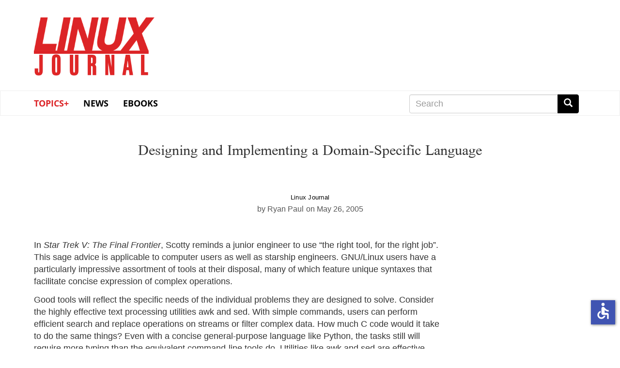

--- FILE ---
content_type: text/html; charset=UTF-8
request_url: https://www.linuxjournal.com/article/8080
body_size: 54363
content:
<!DOCTYPE html>
<html  lang="en" dir="ltr" prefix="content: http://purl.org/rss/1.0/modules/content/  dc: http://purl.org/dc/terms/  foaf: http://xmlns.com/foaf/0.1/  og: http://ogp.me/ns#  rdfs: http://www.w3.org/2000/01/rdf-schema#  schema: http://schema.org/  sioc: http://rdfs.org/sioc/ns#  sioct: http://rdfs.org/sioc/types#  skos: http://www.w3.org/2004/02/skos/core#  xsd: http://www.w3.org/2001/XMLSchema# " class="no-js wf-loading">
  <head>
    <meta charset="utf-8" />
<meta name="Generator" content="Drupal 9 (https://www.drupal.org)" />
<meta name="MobileOptimized" content="width" />
<meta name="HandheldFriendly" content="true" />
<meta name="viewport" content="width=device-width, initial-scale=1.0" />
<link rel="icon" href="/themes/linuxjournal/favicon.ico" type="image/vnd.microsoft.icon" />
<link rel="canonical" href="https://www.linuxjournal.com/article/8080" />
<link rel="shortlink" href="https://www.linuxjournal.com/node/8080" />

    <title>Designing and Implementing a Domain-Specific Language | Linux Journal</title>
    <link rel="stylesheet" media="all" href="/core/modules/system/css/components/align.module.css?snzigw" />
<link rel="stylesheet" media="all" href="/core/modules/system/css/components/fieldgroup.module.css?snzigw" />
<link rel="stylesheet" media="all" href="/core/modules/system/css/components/container-inline.module.css?snzigw" />
<link rel="stylesheet" media="all" href="/core/modules/system/css/components/clearfix.module.css?snzigw" />
<link rel="stylesheet" media="all" href="/core/modules/system/css/components/details.module.css?snzigw" />
<link rel="stylesheet" media="all" href="/core/modules/system/css/components/hidden.module.css?snzigw" />
<link rel="stylesheet" media="all" href="/core/modules/system/css/components/item-list.module.css?snzigw" />
<link rel="stylesheet" media="all" href="/core/modules/system/css/components/js.module.css?snzigw" />
<link rel="stylesheet" media="all" href="/core/modules/system/css/components/nowrap.module.css?snzigw" />
<link rel="stylesheet" media="all" href="/core/modules/system/css/components/position-container.module.css?snzigw" />
<link rel="stylesheet" media="all" href="/core/modules/system/css/components/progress.module.css?snzigw" />
<link rel="stylesheet" media="all" href="/core/modules/system/css/components/reset-appearance.module.css?snzigw" />
<link rel="stylesheet" media="all" href="/core/modules/system/css/components/resize.module.css?snzigw" />
<link rel="stylesheet" media="all" href="/core/modules/system/css/components/sticky-header.module.css?snzigw" />
<link rel="stylesheet" media="all" href="/core/modules/system/css/components/system-status-counter.css?snzigw" />
<link rel="stylesheet" media="all" href="/core/modules/system/css/components/system-status-report-counters.css?snzigw" />
<link rel="stylesheet" media="all" href="/core/modules/system/css/components/system-status-report-general-info.css?snzigw" />
<link rel="stylesheet" media="all" href="/core/modules/system/css/components/tablesort.module.css?snzigw" />
<link rel="stylesheet" media="all" href="/core/modules/system/css/components/tree-child.module.css?snzigw" />
<link rel="stylesheet" media="all" href="/modules/contrib/poll/css/poll.base.css?snzigw" />
<link rel="stylesheet" media="all" href="/modules/contrib/poll/css/poll.theme.css?snzigw" />
<link rel="stylesheet" media="all" href="/core/modules/views/css/views.module.css?snzigw" />
<link rel="stylesheet" media="all" href="/modules/contrib/webform/modules/webform_bootstrap/css/webform_bootstrap.css?snzigw" />
<link rel="stylesheet" media="all" href="/libraries/shariff/shariff.complete.css?snzigw" />
<link rel="stylesheet" media="all" href="/themes/linuxjournal/css/style.css?snzigw" />
<link rel="stylesheet" media="all" href="/themes/linuxjournal/css/fonts.css?snzigw" />

      <!--   <script defer src="https://use.fontawesome.com/releases/v5.0.9/js/all.js" integrity="sha384-8iPTk2s/jMVj81dnzb/iFR2sdA7u06vHJyyLlAd4snFpCl/SnyUjRrbdJsw1pGIl" crossorigin="anonymous"></script>-->

    <script>
      // Non-blocking webfonts.
      (function iife() {
        'use strict';

        // JS is able to start executing.
        document.documentElement.classList.remove('no-js');

        // Optimization for Repeat Views
        // Stop early for repeat views that have already cached fonts.
        if (sessionStorage.fontsLoadedLateef && sessionStorage.fontsLoadedOpensans /* && sessionStorage.fontsLoadedNEWFONT */) {
          document.documentElement.classList.remove('wf-loading');
          document.documentElement.classList.add('wf-opensans');
          document.documentElement.classList.add('wf-lateef');
          // document.documentElement.classList.add('wf-NEWFONT');
          return;
        }

        // Inlined Font Face Observer script + Promise polyfill.
        /*! Font Face Observer v2.0.13 - © Bram Stein. License: BSD-3-Clause */
        (function(){'use strict';var f,g=[];function l(a){g.push(a);1==g.length&&f()}function m(){for(;g.length;)g[0](),g.shift()}f=function(){setTimeout(m)};function n(a){this.a=p;this.b=void 0;this.f=[];var b=this;try{a(function(a){q(b,a)},function(a){r(b,a)})}catch(c){r(b,c)}}var p=2;function t(a){return new n(function(b,c){c(a)})}function u(a){return new n(function(b){b(a)})}function q(a,b){if(a.a==p){if(b==a)throw new TypeError;var c=!1;try{var d=b&&b.then;if(null!=b&&"object"==typeof b&&"function"==typeof d){d.call(b,function(b){c||q(a,b);c=!0},function(b){c||r(a,b);c=!0});return}}catch(e){c||r(a,e);return}a.a=0;a.b=b;v(a)}}
        function r(a,b){if(a.a==p){if(b==a)throw new TypeError;a.a=1;a.b=b;v(a)}}function v(a){l(function(){if(a.a!=p)for(;a.f.length;){var b=a.f.shift(),c=b[0],d=b[1],e=b[2],b=b[3];try{0==a.a?"function"==typeof c?e(c.call(void 0,a.b)):e(a.b):1==a.a&&("function"==typeof d?e(d.call(void 0,a.b)):b(a.b))}catch(h){b(h)}}})}n.prototype.g=function(a){return this.c(void 0,a)};n.prototype.c=function(a,b){var c=this;return new n(function(d,e){c.f.push([a,b,d,e]);v(c)})};
        function w(a){return new n(function(b,c){function d(c){return function(d){h[c]=d;e+=1;e==a.length&&b(h)}}var e=0,h=[];0==a.length&&b(h);for(var k=0;k<a.length;k+=1)u(a[k]).c(d(k),c)})}function x(a){return new n(function(b,c){for(var d=0;d<a.length;d+=1)u(a[d]).c(b,c)})};window.Promise||(window.Promise=n,window.Promise.resolve=u,window.Promise.reject=t,window.Promise.race=x,window.Promise.all=w,window.Promise.prototype.then=n.prototype.c,window.Promise.prototype["catch"]=n.prototype.g);}());

        (function(){function l(a,b){document.addEventListener?a.addEventListener("scroll",b,!1):a.attachEvent("scroll",b)}function m(a){document.body?a():document.addEventListener?document.addEventListener("DOMContentLoaded",function c(){document.removeEventListener("DOMContentLoaded",c);a()}):document.attachEvent("onreadystatechange",function k(){if("interactive"==document.readyState||"complete"==document.readyState)document.detachEvent("onreadystatechange",k),a()})};function r(a){this.a=document.createElement("div");this.a.setAttribute("aria-hidden","true");this.a.appendChild(document.createTextNode(a));this.b=document.createElement("span");this.c=document.createElement("span");this.h=document.createElement("span");this.f=document.createElement("span");this.g=-1;this.b.style.cssText="max-width:none;display:inline-block;position:absolute;height:100%;width:100%;overflow:scroll;font-size:16px;";this.c.style.cssText="max-width:none;display:inline-block;position:absolute;height:100%;width:100%;overflow:scroll;font-size:16px;";
        this.f.style.cssText="max-width:none;display:inline-block;position:absolute;height:100%;width:100%;overflow:scroll;font-size:16px;";this.h.style.cssText="display:inline-block;width:200%;height:200%;font-size:16px;max-width:none;";this.b.appendChild(this.h);this.c.appendChild(this.f);this.a.appendChild(this.b);this.a.appendChild(this.c)}
        function t(a,b){a.a.style.cssText="max-width:none;min-width:20px;min-height:20px;display:inline-block;overflow:hidden;position:absolute;width:auto;margin:0;padding:0;top:-999px;white-space:nowrap;font-synthesis:none;font:"+b+";"}function y(a){var b=a.a.offsetWidth,c=b+100;a.f.style.width=c+"px";a.c.scrollLeft=c;a.b.scrollLeft=a.b.scrollWidth+100;return a.g!==b?(a.g=b,!0):!1}function z(a,b){function c(){var a=k;y(a)&&a.a.parentNode&&b(a.g)}var k=a;l(a.b,c);l(a.c,c);y(a)};function A(a,b){var c=b||{};this.family=a;this.style=c.style||"normal";this.weight=c.weight||"normal";this.stretch=c.stretch||"normal"}var B=null,C=null,E=null,F=null;function G(){if(null===C)if(J()&&/Apple/.test(window.navigator.vendor)){var a=/AppleWebKit\/([0-9]+)(?:\.([0-9]+))(?:\.([0-9]+))/.exec(window.navigator.userAgent);C=!!a&&603>parseInt(a[1],10)}else C=!1;return C}function J(){null===F&&(F=!!document.fonts);return F}
        function K(){if(null===E){var a=document.createElement("div");try{a.style.font="condensed 100px sans-serif"}catch(b){}E=""!==a.style.font}return E}function L(a,b){return[a.style,a.weight,K()?a.stretch:"","100px",b].join(" ")}
        A.prototype.load=function(a,b){var c=this,k=a||"BESbswy",q=0,D=b||3E3,H=(new Date).getTime();return new Promise(function(a,b){if(J()&&!G()){var M=new Promise(function(a,b){function e(){(new Date).getTime()-H>=D?b():document.fonts.load(L(c,'"'+c.family+'"'),k).then(function(c){1<=c.length?a():setTimeout(e,25)},function(){b()})}e()}),N=new Promise(function(a,c){q=setTimeout(c,D)});Promise.race([N,M]).then(function(){clearTimeout(q);a(c)},function(){b(c)})}else m(function(){function u(){var b;if(b=-1!=
        f&&-1!=g||-1!=f&&-1!=h||-1!=g&&-1!=h)(b=f!=g&&f!=h&&g!=h)||(null===B&&(b=/AppleWebKit\/([0-9]+)(?:\.([0-9]+))/.exec(window.navigator.userAgent),B=!!b&&(536>parseInt(b[1],10)||536===parseInt(b[1],10)&&11>=parseInt(b[2],10))),b=B&&(f==v&&g==v&&h==v||f==w&&g==w&&h==w||f==x&&g==x&&h==x)),b=!b;b&&(d.parentNode&&d.parentNode.removeChild(d),clearTimeout(q),a(c))}function I(){if((new Date).getTime()-H>=D)d.parentNode&&d.parentNode.removeChild(d),b(c);else{var a=document.hidden;if(!0===a||void 0===a)f=e.a.offsetWidth,
        g=n.a.offsetWidth,h=p.a.offsetWidth,u();q=setTimeout(I,50)}}var e=new r(k),n=new r(k),p=new r(k),f=-1,g=-1,h=-1,v=-1,w=-1,x=-1,d=document.createElement("div");d.dir="ltr";t(e,L(c,"sans-serif"));t(n,L(c,"serif"));t(p,L(c,"monospace"));d.appendChild(e.a);d.appendChild(n.a);d.appendChild(p.a);document.body.appendChild(d);v=e.a.offsetWidth;w=n.a.offsetWidth;x=p.a.offsetWidth;I();z(e,function(a){f=a;u()});t(e,L(c,'"'+c.family+'",sans-serif'));z(n,function(a){g=a;u()});t(n,L(c,'"'+c.family+'",serif'));
        z(p,function(a){h=a;u()});t(p,L(c,'"'+c.family+'",monospace'))})})};"object"===typeof module?module.exports=A:(window.FontFaceObserver=A,window.FontFaceObserver.prototype.load=A.prototype.load);}());

        // Load and observe Lateef
        var Lateef = new FontFaceObserver('Lateef', {weight: 400});
        Promise.all([Lateef.load()]).then(function() {
          document.documentElement.classList.remove('wf-loading');
          document.documentElement.classList.add('wf-lateef');

          // Optimization for Repeat Views
          // Set a flag in localstorage so repeat views can skip processing FFO.
          sessionStorage.fontsLoadedLateef = true;
        });

        // Load and observe Open Sans
        var os300 = new FontFaceObserver('Open Sans', {weight: 300});
        var os400 = new FontFaceObserver('Open Sans', {weight: 400});
        Promise.all([os300.load(), os400.load()]).then(function() {
          document.documentElement.classList.remove('wf-loading');
          document.documentElement.classList.add('wf-opensans');

          // Optimization for Repeat Views
          // Set a flag in localstorage so repeat views can skip processing FFO.
          sessionStorage.fontsLoadedOpensans = true;
        });

        // Load and observe NEWFONT
        /*
        var NEWFONT = new FontFaceObserver('NEWFONT', {weight: 400});
        Promise.all([NEWFONT.load()]).then(function() {
          document.documentElement.classList.remove('wf-loading');
          document.documentElement.classList.add('wf-NEWFONT');

          // Optimization for Repeat Views
          // Set a flag in localstorage so repeat views can skip processing FFO.
          sessionStorage.fontsLoadedNEWFONT = true;
        });
        */
      })();
    </script>
    
    <script src="https://www.google.com/recaptcha/api.js" async defer></script>
    <script src=https://slashdot.org/country.js></script>
    <script src="/themes/linuxjournal/js/ada.js"></script>
    <script src="/themes/linuxjournal/js/accessibility.js"></script>
    <script>window.addEventListener('load', function() { new Accessibility(); });</script>
    <script src="//a.fsdn.com/con/js/sftheme/cmp2.js"></script>
    <link rel="stylesheet" href="//a.fsdn.com/con/css/sftheme/sandiego/cmp.css" type="text/css">
    <link rel="stylesheet" href="/themes/linuxjournal/css/ccpa.css" type="text/css">
    <script>window.bizx.cmp.init({ geo: window });</script>
    <script>
    function bm_trace() {
        (function (w,d,t) {
          _ml = w._ml || {};
          _ml.eid = '771';
          var s, cd, tag; s = d.getElementsByTagName(t)[0]; cd = new Date();
          tag = d.createElement(t); tag.async = 1;
          tag.src = 'https://ml314.com/tag.aspx?' + cd.getDate() + cd.getMonth();
          s.parentNode.insertBefore(tag, s);
        })(window,document,'script');
    }
    bizx.cmp.ifConsent('', ['all', 'bombora'],bm_trace);
    </script>

  </head>
  <body class="path-node page-node-type-xmlnode has-glyphicons">
    <a href="#main-content" class="visually-hidden focusable skip-link">
      Skip to main content
    </a>
    
      <div class="dialog-off-canvas-main-canvas" data-off-canvas-main-canvas>
    <div id="wrap">
<div class="leader-wrapper" id="leader-wrapper">
</div>

<div class="brand-wrapper" id="brand-wrapper">
  <div class="brand container">
    <div class="region region-brand">
          <a class="logo navbar-btn" href="/" title="Home" rel="home">
      <h1><img src="/themes/linuxjournal/images/ljlogo.png" alt="Linux Journal" /></h1>
    </a>
      <section id="block-topbannernearlogo" class="block block-block-content block-block-contenta8e75a3d-967c-416d-8944-4015d1f90a84 clearfix">
  
    

      
  </section>


  </div>

  </div>

          <div class="header-wrapper">
    <header class="navbar navbar-default container" id="navbar" role="banner">
                                            <button type="button" class="navbar-toggle" data-toggle="collapse" data-target="#navbar-collapse">
            <span class="sr-only">Toggle navigation</span>
            <span class="icon-bar"></span>
            <span class="icon-bar"></span>
            <span class="icon-bar"></span>
          </button>
                <div id="navbar-collapse" class="navbar-collapse collapse">
            <div class="region region-navigation-collapsible">
    <section id="block-linuxjournal-main-menu" class="block block-system block-system-menu-blockmain clearfix navbar__menu col-xs-12 col-sm-8">
  
    

      
      <ul class="menu menu--main nav navbar-nav">
                      <li class="expanded dropdown first">
                                                                    <a href="/" class="dropdown-toggle" data-toggle="dropdown" data-drupal-link-system-path="&lt;front&gt;">Topics+ <span class="caret"></span></a>
                        <ul class="dropdown-menu">
                      <li class="first">
                                        <a href="/tag/cloud">Cloud</a>
              </li>
                      <li>
                                        <a href="/tag/containers" data-drupal-link-system-path="taxonomy/term/978">Containers</a>
              </li>
                      <li>
                                        <a href="/tag/desktop">Desktop</a>
              </li>
                      <li>
                                        <a href="/tag/kernel" data-drupal-link-system-path="taxonomy/term/662">Kernel</a>
              </li>
                      <li>
                                        <a href="/tag/mobile">Mobile</a>
              </li>
                      <li>
                                        <a href="/tag/networking">Networking</a>
              </li>
                      <li>
                                        <a href="/tag/privacy">Privacy</a>
              </li>
                      <li>
                                        <a href="/tag/programming">Programming</a>
              </li>
                      <li>
                                        <a href="/tag/security" data-drupal-link-system-path="taxonomy/term/31">Security</a>
              </li>
                      <li>
                                        <a href="/tag/servers">Servers</a>
              </li>
                      <li class="last">
                                        <a href="/tag/sysadmin" data-drupal-link-system-path="taxonomy/term/21">SysAdmin</a>
              </li>
        </ul>
  
              </li>
                      <li>
                                        <a href="/news" data-drupal-link-system-path="news">News</a>
              </li>
                      <li class="last">
                                        <a href="/books" data-drupal-link-system-path="books">eBooks</a>
              </li>
        </ul>
  

  </section>

<section class="search-block-form block block-search block-search-form-block clearfix navbar__search col-xs-12 col-sm-4 col-md-4 col-md-offset-0" data-drupal-selector="search-block-form" id="block-linuxjournal-search" role="search">
  
      <h2 class="block-title sr-only">Search</h2>
    

      <form action="/search/node" method="get" id="search-block-form" accept-charset="UTF-8">
  <div class="form-item js-form-item form-type-search js-form-type-search form-item-keys js-form-item-keys form-no-label form-group">
      <label for="edit-keys" class="control-label sr-only">Search</label>
  
  
  <div class="input-group"><input title="Enter the terms you wish to search for." data-drupal-selector="edit-keys" class="form-search form-control" placeholder="Search" type="search" id="edit-keys" name="keys" value="" size="15" maxlength="128" /><span class="input-group-btn"><button type="submit" value="Search" class="button js-form-submit form-submit btn-primary btn icon-only" name=""><span class="sr-only">Search</span><span class="icon glyphicon glyphicon-search" aria-hidden="true"></span></button></span></div>

  
  
      <div id="edit-keys--description" class="description help-block">
      Enter the terms you wish to search for.
    </div>
  </div>
<div class="form-actions form-group js-form-wrapper form-wrapper" data-drupal-selector="edit-actions" id="edit-actions"></div>

</form>

  </section>


  </div>

        </div>
            <div class="navbar-header">
          <div class="region region-navigation">
    <section id="block-mobilenavigation" class="block block-system block-system-menu-blockmenu-mobile-navbar clearfix col-xs-12 col-md-8 col-md-offset-2 col-lg-8 col-lg-offset-0 navbar__menu navbar__mobilenavigation">
  
    

      
      <ul class="menu menu--menu-mobile-navbar nav">
                      <li class="first">
                                        <a href="/news" data-drupal-link-system-path="news">News</a>
              </li>
                      <li>
                                        <a href="/popular" data-drupal-link-system-path="popular">Popular</a>
              </li>
                      <li class="last">
                                        <a href="/recent" data-drupal-link-system-path="recent">Recent</a>
              </li>
        </ul>
  

  </section>

  </div>

      </div>
          </header>
    </div>
  
</div>
  <div role="main" class="main-container container js-quickedit-main-content" id="main">
    <div class="row">

            
            
                  <section class="col-sm-12">

                                      <div class="highlighted">  <div class="region region-highlighted">
    <div data-drupal-messages-fallback class="hidden"></div>

  </div>
</div>
                  
                
                
                
                          <a id="main-content"></a>
            <div class="region region-content">
        <h1 class="page-header">
<span>Designing and Implementing a Domain-Specific Language</span>
</h1>

  <div data-history-node-id="8080" class="row bs-2col-stacked node node--type-xmlnode node--view-mode-full">
  

    <div class="col-sm-12 bs-region bs-region--top">
    
      <div class="field field--name-field-tags field--type-entity-reference field--label-hidden field--items">
              <div class="field--item"><div about="/taxonomy/term/29" typeof="schema:Thing">
  
      <h2><a href="/taxonomy/term/29">
            <div property="schema:name" class="field field--name-name field--type-string field--label-hidden field--item">Linux Journal</div>
      </a></h2>
      <span property="schema:name" content="Linux Journal" class="hidden"></span>

  
</div>
</div>
          </div>
  
            <div class="field field--name-node-author field--type-ds field--label-hidden field--item">by Ryan Paul</div>
      
            <div class="field field--name-node-post-date field--type-ds field--label-hidden field--item">on May 26, 2005</div>
      
  </div>
  
    <div class="col-sm-9 bs-region bs-region--left">
    
            <div class="field field--name-body field--type-text-with-summary field--label-hidden field--item"><div lang="en" xml:lang="en"><div lang="en" xml:lang="en"><div><a></a></div><p>
In <span class="emphasis"><em>Star Trek V: The Final Frontier</em></span>, Scotty reminds a junior engineer to
use “the right tool, for the right job”. This sage advice is applicable
to computer users as well as starship engineers. GNU/Linux users have
a particularly impressive assortment of tools at their disposal, many
of which feature unique syntaxes that facilitate concise expression of
complex operations.
</p><p>
Good tools will reflect the specific needs of the individual problems
they are designed to solve. Consider the highly effective text processing
utilities awk and sed. With simple commands, users can perform efficient
search and replace operations on streams or filter complex data. How
much C code would it take to do the same things? Even with a concise
general-purpose language like Python, the tasks still will require more
typing than the equivalent command-line tools do. Utilities like awk
and sed are effective because they interface well with other command-line
utilities, and they leverage the power of domain-specific languages
(DSLs), syntaxes specialized for a particular group of related tasks.
</p><p>
Despite the vast number of powerful applications developed for GNU/Linux,
the right tool isn't always available for any given job. What should
a resourceful user do when options are limited? In most cases, it is
possible to combine existing tools, possibly creating a new tool in
the process. Sometimes, a new tool needs to be made from scratch with
a general-purpose programming language. Developers can add value to a
new tool and increase its productive potential by implementing a domain-specific language for it.
</p><p>
Development time is an investment, and many programmers endeavor
to maximize the return on that investment by writing reusable code
libraries. Tools developed with a specialized code library generally
expose only a limited subset of the library's features. Developers can
provide more extensive access to library functionality by constructing
a domain-specific language that can act as an interface. A well-built
DSL allows users to employ an intuitive and self-documenting syntax to
construct a multitude of highly specialized tools rapidly.
</p></div><div lang="en" xml:lang="en"><div><a></a>
Pitfalls</div><p>
Implementation of a DSL can be tricky business. Code that parses
and validates specialized syntax is difficult to write and maintain,
especially if the DSL supports sophisticated control structures. Tools
written with DSLs are notoriously difficult to debug, and there will be
no IDE available for your new language unless you make one.
</p><p>
One of the most compelling arguments against corporate use of DSLs
is the so-called tower of Babel affect. When a number of developers
all construct their own individual DSLs, the sheer number of disparate
syntaxes can create a tremendous amount of confusion.
</p><p>
When developers perpetually increase the scope of a DSL's target
domain, they risk under-specialization. When the target domain grows to
unmanageable proportion, the DSL will transmogrify into a personal Perl
implementation, and it will cease to fulfill the needs adequately of the
individual tasks associated with the actual domain.
</p></div><div lang="en" xml:lang="en"><div><a></a>
Implementation</div><p>
Meta-programming is the art of writing code that generates or manipulates
code. It is the basis for language implementation, and there many ways
to do it. Meta-programming is either static or dynamic, depending on
the type system of the implementation language. Static meta-programming
typically is done with a preprocessor, and dynamic meta-programming
typically is done with macros that are evaluated at runtime.
</p><p>
A number of excellent open-source language development platforms
are available for GNU/Linux. One of the most impressive static
meta-programming utilities is Camlp4, an extensible preprocessor for
Inria's Ocaml programming language. Camlp4 facilitates rapid development
of efficient, type-safe DSLs. Of the available dynamic meta-programming
platforms, the best is Logix, an extremely versatile language design
system implemented for and with Python.
</p></div><div lang="en" xml:lang="en"><div><a></a>
Looking at Logix</div><p>
LiveLogix is a consulting and development firm with
big plans and innovative ideas. Logix, available
under the GPL, is their first major release and the
vanguard of their LiveLogix Application Platform, an
assortment of versatile and dynamic development tools
currently in the early stages of development. Inspired
by the dynamicism of Python, the syntactic grace
of Haskell and the mutability of Lisp, Logix is a
unique fusion of features and flexibility.
</p><p>
Logix developers do not build complete formal grammars, they incrementally
define the individual operators that make up a language. It is then
possible to combine these operators to form expressions, which the
Logix processor can parse and convert into Python byte-code. Logix DSLs
optionally can leverage powerful Python language features like control
structures, object orientation and list processing. Seamless Python
integration and access to the tremendous number of useful libraries and
modules available to Python further increase the power and value of Logix.
</p><p>
Logix developers build their programs with either the standard or base
Logix dialects. The syntax of the base dialect is like normal Python
syntax with a few additional features for language extension. The standard
dialect includes a wide variety of excellent syntactic enhancements and
unique features.
</p><p>
Experienced Python developers quickly adapt to standard Logix
idioms. The documentation contains an excellent introduction for Python
programmers that fully explores the syntactic divergences. Many of
the substantial differences relate to Logix's special treatment of
expressions. All statements return values, so it is possible to write
code like this:

</p><pre>
x = if 10 * 2 == 20: "yes it is!" else: "no"
</pre>
<p>
A function call is written as a series of expressions:

</p><pre>
min 2 6
</pre>
<p>
In the standard dialect, parentheses distinguish individual expressions
just as they do in algebra. Parentheses are not a part of the actual
call nomenclature. The standard Logix expression:

</p><pre>
min 2 6 (min 10 15)
</pre>
</div>

<div lang="en" xml:lang="en"><div><a></a></div><p>
is the same as the Python expression:

</p><pre>
min(2, 6, min(10, 15))
</pre>
<p>Functions that do not require arguments are the exception. They are still called with
trailing parentheses just as they are in Python:

</p><pre>
function()
</pre>
<p>
Language extensions are written with defop statements. It is possible to
add new prefix, postfix and infix operators as well as special mixfix
operators like C's conditional expressions. It also is possible to add
new keywords.
</p><p>
Operator definitions consist of an associativity specification, a binding
value, the operator syntax and the implementation. Associativity
is specified with a single letter, either l for left or r for
right. If associativity is not specified, Logix automatically makes
the new operator left associative. The binding value specifies operator
precedence. The binding value syntax is one of the only things I really
don't like about Logix. Even in languages with static syntax, operator
precedence tends to confuse me. It's much more difficult to keep track of in a
structurally dynamic language. Fortunately, precedence and associativity
won't be all that important in simple tool languages.
</p><p>
The operator syntax consists of variables and constants. Constants
are enclosed in quotations, and variables are specified by type: expr
(expression), symbol, term, token, block and freetext. The operator
implementation can be either a macro or a function. A function is
evaluated at runtime, whereas macros perform code replacement at
compile time.
</p><p>
Let's have a look at an example from the Logix documentation:

</p><pre>
defop 50 expr "isa" expr func ob typ:
  isinstance ob typ
</pre>
</div><div lang="en" xml:lang="en"><div><a></a></div><p>
This describes an isa operator. The new isa operator consists of an
expression, followed by the constant isa, followed by an expression. The
func keyword indicates that the implementation is a function,
and the two symbols that follow are the names of the variables. Each
variable in the implementation is associated with a variable in the
syntax definition. In this case, the first expr is ob, and the second
expr is typ. The code within the func block is evaluated when
the operator is called.
</p><p>
In the following line of code:

</p><pre>
"test" isa str
</pre>
</div><div lang="en" xml:lang="en"><div><a></a></div><p>
the string test is the first expression passed to the isa operator,
and the type str is the second expression. The operator then passes
the arguments to the isinstance function and returns the result, which
in this case, is the boolean True.
</p></div><div lang="en" xml:lang="en"><div><a></a>
A Language Is Born</div><p>
Now that we have worked through the basics, let's try a more complex
example. Imagine a company with a veritable fleet of network-enabled
printers featuring telnet-accessible administrative interfaces. This
hypothetical company maintains a record of the current configuration
for all its printers in a text file. When someone wants to change the
configuration of a particular printer, they record the change in the text
document, and then they connect to the printer and make the change. The
company could design a simple DSL that treats the configuration record
as a program. So, when someone wants to change the configuration of
a printer, they simply could change the document and run it. When run,
the text document would connect to all the printers and repopulate the
configuration data.
</p><p>
First, let's have a look at the document:

</p><pre>
default:
  syslog_facility:local3
  idle_timeout:120
  old_idle_mode:off

accounting printers:
  - 10 hp5mo1
      syslog_facility:local2
  - 28 lpt9
  - 29 lpt10
  - 48 lpt6

developer printers:
  - 26 lpt4
  - 27 lpt7

marketing printers:
  - 62 hpcolor5:
      old_idle_mode:on
  - 154 lpt11


for department in
  [accounting, developer, marketing]:
  for printer in department:
    print ("Configuring %s..."%printer.host)
    printer.transmit()

print "Finished!"
</pre>
<p>
When you design your own DSL, you must consider the implications of the
syntax you select. If you want to add more features, will you be able
to? Inexperienced DSL developers monopolize common meta-characters in
order to make the syntax as concise as possible. In the long run, that
makes it harder to learn, harder to use and harder to extend.
</p><p>
The default block contains the default configuration options that
will be set on all printers. Each of the printers blocks contains a
description of all the printers in a single department. Each individual
printer definition contains the end of the printer's IP address and the
associated hostname. A printer definition optionally can be followed by
a block that contains configuration options specific to that printer. Our
DSL turns each printer block into a list of Printer objects and
assigns that list to a variable bearing the name of the department. It
then will be possible to manipulate these lists with code written in
the standard Logix dialect.
</p><p>
Now, let's have a look at the implementation:

</p><pre>

setlang logix.stdlang

from telnetlib import Telnet

class TelnetDebug:
  def write self txt: print "dbg:%s"%txt

class Printer:
  def __init__ self ip host data:
    self.ip = ip
    self.host = host

    self.data = Printer.default.copy()
    self.data.update data

  def transmit self:
    #tn = Telnet "192.168.0.%s"%self.ip
    tn = TelnetDebug()

    tn.write "printer_password"
    tn.write ("host %s"%self.host)

    for x,y in self.data.items():
      tn.write ("%s %s"%(x,y))

deflang printerdef:

  defop 50 expr ":" expr macro n v:
    str n, str v

  defop 0 "-" token expr [":" block]/-
    macro ip v *b:
      ["host":str v, "ip":str ip, "block":b]


deflang printlang(logix.stdlang):

  defop 0 expr "printers:" block@printerdef
    macro n *v:
      `\n = [\@.Printer p/ip p/host (dict p/block)
         for p in \v]

  defop 0 "default:" block@printerdef macro *b:
    `\@.Printer.default = dict \b

</pre>
<p>
The implementation starts with a setlang directive
that tells the interpreter to use the standard Logix
dialect. Next, we define the Printer class. Every
printer defined in a printers block eventually
becomes an instance of the Printer class.
The Printer class contains no code specific to the
DSL and easily can be used in another project. The
Printer initialization method takes three arguments:
the last part of the printer IP address, the printer
hostname and a dict that associates option names
with option values. The init method also copies the
default printer options from a class variable into
an instance variable called data and updates it
with the printer-specific options passed into the
instance via the data argument.
</p><p>
Now we get to the good part, the language definition. In Logix,
the deflang statement is used to start a new language block. Each
language block contains a sequence of operator definitions. The first
language block describes the syntax we will use in the individual
printers blocks and the default block. The printerdef language's
first operator is the colon, an infix operator that is used to parse
individual options. The first expr is the option name, and the second
expr is the option value. The colon operator implementation is a macro
that converts the expressions into strings and puts them in a tuple.
</p><p>
The second operator in the printerdef language is the hyphen operator,
a mixfix operator that is used to define individual printers. This
one is a bit more complicated. The operator starts with a literal
hyphen, which is followed by a variable token, an expression and an
optional block. A token is a single value, in this case a number. A
block, as one might guess, is a block of content that is parsed using
Python's indentation rules.
</p><p>
In the definition, the
literal colon and the block are enclosed in braces and followed by a
/-. The braces group syntactic elements, and the /- following the
group indicates that it is optional. This makes it possible to omit the
block for printers that don't need to specify their own configuration
options. The implementation is a macro that takes three arguments. The
token is the IP address suffix, the expr is the printer hostname
and the block contains the printer options. The asterisk in front of
the b indicates that the variable is a sequence. If you don't specify
that the block variable is a sequence, blocks with more than one line
will not be parsable. The implementation returns a dict containing the
hostname, the IP suffix and the block. The block contains options,
which get transformed into tuples, so in the implementation, the b
variable is a sequence of tuples.
</p><p>
The second language in the implementation contains the primary syntax
for our DSL. After the language name, you can see a reference to
the standard Logix dialect enclosed in parentheses. Like classes,
Logix languages support inheritance. The stdlang reference within the
parentheses indicates that our printlang inherits all the operators
of stdlang. Developers now can use standard Logix syntax in addition to
the specialized operators defined within the printlang. That is how
the for loop at the end of the printer configuration program is possible.
</p><p>
The printers operator starts with an expression, followed by the
literal <tt>printers:</tt> and then a block. In this definition, the block
is immediately followed by <tt>@printerdef</tt>, which tells the interpreter
that the contents of the block should be parsed by the printerdef
language. The printers implementation is a macro with two operators:
the name of the group and the block, which is a sequence of dicts that
contain printer definitions.
</p><p>
The back tick at the beginning of the implementation macro replaces the
escaped variables with their values and converts the expression into code
data. We want to be able to make a variable that uses a name provided
by the user. For instance, we want to assign the value of the first
printers block to the variable accounting. If the implementation
wasn't quoted, it would try to assign the value to the variable n,
rather than creating a new variable that uses the name provided by the
value. Quoting is like Python's exec function:

</p><pre>
n = 'test'
</pre>
</div>

<div lang="en" xml:lang="en"><div><a></a></div><p>
is like unquoted content, whereas:

</p><pre>
exec("%s = 'test'"%n)
</pre>
</div><div lang="en" xml:lang="en"><div><a></a></div><p>
is like quoted content.
</p><p>
In Logix, the forward slash represents an escaped variable. Escaped
variables are replaced with their values the same way that %s is
replaced with the value of n in the sample exec expression. The escaped
@ represents the current module, so <tt>\@.Printer</tt> is a reference to the
Printer class. The list comprehension builds a Printer instance for each
printer definition. Logix provides special syntax for dictionary access:

</p><pre>
some_dict/key
</pre>
</div><div lang="en" xml:lang="en"><div><a></a></div><p>
is transformed into:

</p><pre>
some_dict["key"]
</pre>
<p>
So, the interpreter acquires the IP, the host and the option block
from the Printer definition dict and passes them as arguments to the
Printer constructor.
</p><p>
The default operator takes its block and assigns it to the default
Printer class variable.
</p><p>
That's all there is to it. Now you can build the right tool for any
job! With a good language development platform at your command, the only
limitation is your imagination.
</p></div><div lang="en" xml:lang="en"><div><a></a>
What the Future Holds</div><p>
Did this tantalizing taste of Logix intrigue you? I asked Logix creator
Tom Locke to shed some light on the Logix future. We soon can expect
to see a faster, more effective Logix. The next release will feature
an efficient new parser, written entirely in C. Eventually, Tom plans
to port Logix to a more suitable language platform like Mono. He wants
a versatile runtime engine that emphasizes security and offers a wide
variety of featureful libraries.
</p><p>
Logix is currently available under the GPL. Future releases also will offer
a less-restrictive license that will enable developers to distribute
original and modified works in both source and binary form.
</p><p><span class="bold"><b>Resources for this article:</b></span>
<a href="/article/8209">/article/8209</a>.
</p></div></div>
<div><p>
Ryan Paul is a system administrator, a freelance writer and an ardent
proponent of open-source technology. He welcomes your questions and
comments. Ryan can be contacted at
<a href="mailto:segphault@sbcglobal.net">segphault@sbcglobal.net</a>.
</p></div></div>
      
    <section class="section--disqus">
    <a id="comments-link" class="btn btn-default" href="https://www.linuxjournal.com/article/8080#disqus_thread">Load Disqus comments</a>

    <div id="disqus_thread"></div>
  <noscript>Our discussions are <a href="https://disqus.com/?ref_noscript" rel="nofollow">powered by Disqus</a>, which require JavaScript.</noscript>

    
</section>
  </div>
  
    <div class="col-sm-3 bs-region bs-region--right">
    
            <div class="field field--name-dynamic-block-fieldnode-sidebar-image field--type-ds field--label-hidden field--item"><div class="views-element-container form-group"><div class="view view-sidebar-image view-id-sidebar_image view-display-id-block_1 js-view-dom-id-e24f24253ab7f35bcef548392f83dabfc90a703a73f0b718e524e43d78dfa792">
  
    
      
  
          </div>
</div>
</div>
      
            <div class="field field--name-dynamic-block-fieldnode-related-articles field--type-ds field--label-hidden field--item"><div class="views-element-container form-group"><div class="view view-related-content view-id-related_content view-display-id-block_1 js-view-dom-id-8638089c82b7c1e0fbb186dbbb6f889b57d01a896ca93198730744177ff13c00">
  
    
      
  
          </div>
</div>
</div>
      
            <div class="field field--name-dynamic-block-fieldnode-sponsors field--type-ds field--label-hidden field--item"><div class="views-element-container form-group"><div class="view view-latest-sponsor-block view-id-latest_sponsor_block view-display-id-block_1 js-view-dom-id-b0fa8c0c17c7b4532f48bc6b4c9254f1553707ea70484ba1ada7d195f6fb6497">
  
    
      <div class="view-header">
      
    </div>
      
      <div class="view-content">
          <div class="views-row">
            <div class="field field--name-body field--type-text-with-summary field--label-hidden field--item">
</div>
      </div>

    </div>
  
          </div>
</div>
</div>
      
  </div>
  
  
</div>



  </div>

              </section>

                </div>
  </div>

      <footer class="footer container" role="contentinfo">
        <div class="region region-footer">
    <section class="views-element-container block block-views block-views-blocknewsletter-promo-block-block-1 clearfix" id="block-views-block-newsletter-promo-block-block-1">
  
    

      <div class="form-group"><div class="view view-newsletter-promo-block view-id-newsletter_promo_block view-display-id-block_1 js-view-dom-id-9fd78c7f0e2f6e3118cde0efa625438ef9344bb71d2d80b84be14a17e3fd8422">
  
    
      
      <div class="view-content">
          <div class="views-row">
            <div class="field field--name-body field--type-text-with-summary field--label-hidden field--item"><div class="newsletter-bottom">
<div class="col-md-9 col-sm-12 signup-form">
<!--<h3>Linux Journal Week in Review</h3>
<p>Sign up to get all the good stuff delivered to your inbox every week.</p>


<form id="subForm" class="js-cm-form" action="https://www.createsend.com/t/subscribeerror?description=" method="post" data-id="A61C50BEC994754B1D79C5819EC1255CDBC34DDF3E170B13E2BAC2D68C42BF424F853383C84F5BAE38EAB4CFA5C73907CAC074FF8192503AF80F3699F7FE5CE1">	
<div class="flexform">-->
    <!--<label for="fieldEmail">Email</label>
    <br />-->
    <!--<input id="fieldEmail" name="cm-gjjtdh-gjjtdh" type="email" class="js-cm-email-input" placeholder="Enter your email. Get the newsletter." 
    required />

    <button class="js-cm-submit-button" type="submit">Sign Up</button>
</div>
<div>
    <input id="cm-privacy-consent" name="cm-privacy-consent" required type="checkbox"
    />
    <label for="cm-privacy-consent">I give my consent to be emailed</label>
    <input id="cm-privacy-consent-hidden"
    name="cm-privacy-consent-hidden" type="hidden" value="true" />
</div>

</form>
<script type="text/javascript" src="https://js.createsend1.com/javascript/copypastesubscribeformlogic.js"></script>
</div>-->
<!--<div class="col-md-3 col-sm-12 subs-callout">
<img src="/sites/default/files/styles/large/public/2019-01/LJ294-Jan2019-Cover_0.jpg" width="100px" />

<h3>The Value of Open Source Journalism</h3>
<p>
Subscribe and support our coverage for technology's biggest thinkers – with up to 52% savings.
</p>
<strong><a href="https://www.linuxjournal.com/subscribe">Subscribe <i class="fa fa-angle-double-right" aria-hidden="true"></i></a> 
</strong>



</div>-->
</div>

</div>
      </div>

    </div>
  
          </div>
</div>

  </section>


  </div>

      		<div class="footer-blocks col-sm-12">
                <div class="col-md-6 col-sm-12 footer-left">
                        <div class="region region-footer-left">
    <section id="block-connectwithusfooter" class="block block-block-content block-block-content5e722bd4-5e08-454b-8507-956089bfa661 clearfix">
  
    

      
            <div class="field field--name-body field--type-text-with-summary field--label-hidden field--item"><div class="footer-heading">Connect With Us <span class="social-media sm-a-no-underline"><a href="https://youtube.com/linuxjournalonline"  alt="Linux Journal on YouTube" aria-label="YouTube"><i class="fa fa-youtube fa-2x"></i></a><a href="https://www.facebook.com/linuxjournal/" alt="Linux Journal on Facebook" aria-label="Facebook"><i class="fa fa-facebook-f fa-2x"></i><a href="https://twitter.com/linuxjournal" alt="Linux Journal on Twitter" aria-label="Twitter"><i class="fa fa-twitter fa-2x"></i></a></span></div>

<p>Linux Journal, representing 25+ years of publication, is the original magazine of the global Open Source community.</p></div>
      
  </section>

<section id="block-linuxjournal-block-9" class="block block-block-content block-block-content8669793b-e217-4426-a79e-eb3c21ede127 clearfix">
  
    

      
            <div class="field field--name-body field--type-text-with-summary field--label-hidden field--item"><div id="copyright">© 2026 Slashdot Media, LLC. All rights reserved.</div>
</div>
      
  </section>

<section id="block-privacyterms" class="block block-block-content block-block-contenta203b8bd-80ef-4982-bf6e-784dd7b44120 clearfix">
  
    

      
            <div class="field field--name-body field--type-text-with-summary field--label-hidden field--item"><ul class="menu menu--footer-submenu nav" id="terms-nav">
	<li><a href="https://slashdotmedia.com/privacy-statement/" rel="nofollow" target="_blank">PRIVACY POLICY</a></li>
	<li><a href="https://slashdotmedia.com/terms-of-use/" rel="nofollow" target="_blank">TERMS OF SERVICE</a></li>
	<li><a href="/sponsors">ADVERTISE</a></li>
</ul></div>
      
  </section>


  </div>

                  </div>
        
        		<div class="col-md-4 col-sm-8 footer-middle">
                        <div class="region region-footer-middle">
    <nav role="navigation" aria-labelledby="block-footermenucolumn2-menu" id="block-footermenucolumn2">
            
  <h2 class="visually-hidden" id="block-footermenucolumn2-menu">Footer Menu Column 2</h2>
  

        
      <ul class="menu menu--footer-menu-column-2 nav">
                      <li class="first">
                                        <a href="/content/masthead" data-drupal-link-system-path="node/1007727">Masthead</a>
              </li>
                      <li>
                                        <a href="/author" data-drupal-link-system-path="node/1009249">Authors</a>
              </li>
                      <li class="last">
                                        <a href="/form/contact" data-drupal-link-system-path="webform/contact">Contact Us</a>
              </li>
        </ul>
  

  </nav>
<nav role="navigation" aria-labelledby="block-footermenucolumn3-menu" id="block-footermenucolumn3">
            
  <h2 class="visually-hidden" id="block-footermenucolumn3-menu">Footer Menu Column 3</h2>
  

        
      <ul class="menu menu--footer-menu-column-3 nav">
                      <li class="first">
                                        <a href="/rss_feeds" data-drupal-link-system-path="node/1000457">RSS Feeds</a>
              </li>
                      <li class="last">
                                        <a href="/aboutus" data-drupal-link-system-path="node/1000267">About Us</a>
              </li>
        </ul>
  

  </nav>

  </div>

                  </div>
        
                </div>
    </footer>
  
</div> 
  </div>

    
    <script type="application/json" data-drupal-selector="drupal-settings-json">{"path":{"baseUrl":"\/","scriptPath":null,"pathPrefix":"","currentPath":"node\/8080","currentPathIsAdmin":false,"isFront":false,"currentLanguage":"en"},"pluralDelimiter":"\u0003","suppressDeprecationErrors":true,"bootstrap":{"forms_has_error_value_toggle":1,"popover_enabled":1,"popover_animation":1,"popover_auto_close":1,"popover_container":"body","popover_content":"","popover_delay":"0","popover_html":0,"popover_placement":"right","popover_selector":"","popover_title":"","popover_trigger":"click"},"linuxjournal":{"disqus":{"origin":"https:\/\/www.linuxjournal.com","prettyUrl":"\/article\/8080","fullUrl":"https:\/\/www.linuxjournal.com\/article\/8080","embedUrl":"https:\/\/linuxjournal.disqus.com\/embed.js","shortname":"linuxjournal"}},"statistics":{"data":{"nid":"8080"},"url":"\/core\/modules\/statistics\/statistics.php"},"ajaxTrustedUrl":{"\/search\/node":true},"user":{"uid":0,"permissionsHash":"a7b3a803411eb9cbd5d7d374ffb326721ee8274ab5a665df8f38311e3aad858c"}}</script>
<script src="/core/assets/vendor/jquery/jquery.min.js?v=3.6.3"></script>
<script src="/core/assets/vendor/underscore/underscore-min.js?v=1.13.6"></script>
<script src="/core/misc/polyfills/element.matches.js?v=9.5.11"></script>
<script src="/core/misc/polyfills/object.assign.js?v=9.5.11"></script>
<script src="/core/assets/vendor/once/once.min.js?v=1.0.1"></script>
<script src="/core/assets/vendor/jquery-once/jquery.once.min.js?v=9.5.11"></script>
<script src="/core/misc/drupalSettingsLoader.js?v=9.5.11"></script>
<script src="/core/misc/drupal.js?v=9.5.11"></script>
<script src="/core/misc/drupal.init.js?v=9.5.11"></script>
<script src="/themes/contrib/bootstrap/js/drupal.bootstrap.js?snzigw"></script>
<script src="/themes/contrib/bootstrap/js/attributes.js?snzigw"></script>
<script src="/themes/contrib/bootstrap/js/theme.js?snzigw"></script>
<script src="/themes/linuxjournal/bootstrap/assets/javascripts/bootstrap/affix.js?snzigw"></script>
<script src="/themes/linuxjournal/bootstrap/assets/javascripts/bootstrap/alert.js?snzigw"></script>
<script src="/themes/linuxjournal/bootstrap/assets/javascripts/bootstrap/button.js?snzigw"></script>
<script src="/themes/linuxjournal/bootstrap/assets/javascripts/bootstrap/carousel.js?snzigw"></script>
<script src="/themes/linuxjournal/bootstrap/assets/javascripts/bootstrap/collapse.js?snzigw"></script>
<script src="/themes/linuxjournal/bootstrap/assets/javascripts/bootstrap/dropdown.js?snzigw"></script>
<script src="/themes/linuxjournal/bootstrap/assets/javascripts/bootstrap/modal.js?snzigw"></script>
<script src="/themes/linuxjournal/bootstrap/assets/javascripts/bootstrap/tooltip.js?snzigw"></script>
<script src="/themes/linuxjournal/bootstrap/assets/javascripts/bootstrap/popover.js?snzigw"></script>
<script src="/themes/linuxjournal/bootstrap/assets/javascripts/bootstrap/scrollspy.js?snzigw"></script>
<script src="/themes/linuxjournal/bootstrap/assets/javascripts/bootstrap/tab.js?snzigw"></script>
<script src="/themes/linuxjournal/bootstrap/assets/javascripts/bootstrap/transition.js?snzigw"></script>
<script src="/themes/linuxjournal/js/lj-consentmanager.js?snzigw"></script>
<script src="/modules/contrib/webform/js/webform.behaviors.js?v=9.5.11"></script>
<script src="/core/misc/jquery.once.bc.js?v=9.5.11"></script>
<script src="/core/misc/states.js?v=9.5.11"></script>
<script src="/themes/contrib/bootstrap/js/misc/states.js?snzigw"></script>
<script src="/modules/contrib/webform/js/webform.states.js?v=9.5.11"></script>
<script src="/modules/contrib/webform/modules/webform_bootstrap/js/webform_bootstrap.states.js?v=9.5.11"></script>
<script src="/themes/contrib/bootstrap/js/popover.js?snzigw"></script>
<script src="/core/modules/statistics/statistics.js?v=9.5.11"></script>
<script src="/themes/linuxjournal/js/lj-disqus.js?snzigw"></script>

    <!-- START EMBED -->
    <noscript><img src="https://api.b2c.com/api/noscript-448i7exgpyqpr9c144q.gif"></noscript>
<!-- END EMBED -->
<!-- Matomo -->
<script type="text/javascript">
var _paq = _paq || [];
function initPiwik() {
  _paq.push(['trackPageView']);
  _paq.push(['enableLinkTracking']);
  (function() {
    var u="https://analytics.linuxjournal.com/";
    _paq.push(['setTrackerUrl', u+'piwik.php']);
    _paq.push(['setSiteId', '50']);
    var d=document, g=d.createElement('script'), s=d.getElementsByTagName('script')[0];
    g.type='text/javascript'; g.async=true; g.defer=true; g.src=u+'piwik.js'; s.parentNode.insertBefore(g,s);
  })();
}
</script>
<noscript><p><img src="https://analytics.linuxjournal.com/piwik.php?idsite=50&amp;rec=1" style="border:0;" alt="" /></p></noscript>
<!-- End Matomo Code -->
<div class="modal-custom overlay-custom" id="ccpa-modal" style="margin-left: 0; display: none; max-width: 100%; width: 100%">
    <div id="modal-content" class="modal-content">
        <div class="modal-header" id="ccpa-modal-content-destination"></div>
        <span class="close" id="modal-close">&times;</span>
    </div>
</div>
  </body>
</html>


--- FILE ---
content_type: text/css
request_url: https://www.linuxjournal.com/themes/linuxjournal/css/ccpa.css
body_size: 4504
content:
@charset "UTF-8";
#ccpa-modal h2 {
    font-family: arial;
    font-size: 20px;
    text-align: center;
}
#ccpa-modal .modal-header {
border-bottom: none;
width: 100%;
}
.modal-custom {
  display: none; /* Hidden by default */
  position: fixed; /* Stay in place */
  z-index: 100; /* Sit on top */
  left: 0;
  top: 0;
  width: 100%; /* Full width */
  height: 100%; /* Full height */
  /*margin-top: 50px; */
  overflow: no-display; /* Enable scroll if needed */
  background-color: rgb(0,0,0); /* Fallback color */
  background-color: rgba(0,0,0,0.4); /* Black w/ opacity */
  max-width: 100%;
}

.overlay-custom {
  display: none;
  position: fixed;
  top: 0;
  left: 0;
  width: 60%;
  max-width: 100%;
  height: 100%;
  background: rgba(0, 0, 0, .7);
  /*z-index: 100;*/
}

.modal-content {
  background-color: #FEFEFE;
  padding: 20px;
  border: 1px solid #888;
  z-index: 100 !important;
  overflow-y: auto;
  max-height: calc(100vh - 200px);
  max-width: 55%;
  display: flex; /* new */
  margin: auto; /* new */
  font-family: arial;
}

/* set the modal box width on mobile */
@media only screen and (max-width: 1024px) {
  .modal-content {
    max-width: 100%;
padding: 3px;
  }
.close {
    color: #999;
    float: right;
    font-size: 32px;
    opacity: 1;
    font-weight: bold;
    position: absolute;
  }
}

.modal-content {
  max-height: calc(100vh);
}


.modal-fix-desktop {
  margin-top: calc(30vh - 100px);
  margin-left: calc(50vh - 100px);
}


/* The Close Button */
.close {
    color: #999;
    float: right;
    font-size: 32px;
    opacity: 1;
    font-weight: bold;
}

.close:hover,
.close:focus {
  color: #000;
  text-decoration: none;
  cursor: pointer;
}

.green.button {
  background-attachment:scroll;
  background-clip:border-box;
  background-color:#dc2427;
  background-image:none;
  background-origin:padding-box;
  background-position-x:0%;
  background-position-y:0%;
  background-repeat-x:;
  border-bottom-color:rgba(0, 0, 0, 0);
  border-bottom-left-radius:4px;
  border-bottom-right-radius:4px;
  border-bottom-style:solid;
  border-bottom-width:1px;
  border-image-outset:0px;
  border-image-repeat:stretch;
  border-image-slice:100%;
  border-image-source:none;
  border-image-width:1;
  border-left-color:rgba(0, 0, 0, 0);
  border-left-style:solid;
  border-left-width:1px;
  border-right-color:rgba(0, 0, 0, 0);
  border-right-style:solid;
  border-right-width:1px;
  border-top-color:rgba(0, 0, 0, 0);
  border-top-left-radius:4px;
  border-top-right-radius:4px;
  border-top-style:solid;
  border-top-width:1px;
  box-sizing:border-box;
  color:rgb(255, 255, 255);
  cursor:pointer;
  display:block;
  font-family:Lato, sans-serif;
  font-size:14px;
  font-weight:700;
  height:46px;
  line-height:14px;
  margin-bottom:14px;
  margin-left:0px;
  margin-right:0px;
  margin-top:0px;
  padding-bottom:15px;
  padding-left:15px;
  padding-right:15px;
  padding-top:15px;
  position:relative;
  text-align:center;
  text-decoration-color:rgb(255, 255, 255);
  text-decoration-line:none;
  text-decoration-style:solid;
  text-size-adjust:100%;
  transition-delay:0s, 0s;
  transition-duration:0.125s, 0.125s;
  transition-property:background-color, color;
  transition-timing-function:ease-out, ease-out;
  vertical-align:middle;
  width:333px;
  -webkit-appearance:none;
  -webkit-font-smoothing:antialiased;
}
#ccpa-modal .ccpa-modal-inner a {
text-decoration: underline;
}
#ccpa-modal .ccpa-modal-inner h3 {
  padding-bottom: 1rem;
  line-height: 1.4;
  margin-top: 0;
  margin-bottom: 0.5rem;
  font-family: arial;
}

#ccpa-modal .ccpa-modal-inner>section> div {
  margin-left: 0;
  align-items: center; /* new */
  max-width: 100%;
 font-family: arial;
}

#ccpa-modal .modal-custom {
  max-width: 100%;
  width: 100%;
  overflow-y: auto;
}
#ccpa-modal b {
font-family: arial;
font-weight: bold;
}

.overlay-custom.modal-custom#ccpa-modal {
  width: 100%;
}

@media only screen and (max-width: 600px) {
#cmpbox:not(.cmpfullscreen) {
    overflow-y: scroll;
    max-height:70% !important;
}
.cmpboxtxt {
    margin-left: 8px;
    margin-right: 8px;
}
}

.shariff .theme-white .twitter a {
  color: #1a73e8;
}

.shariff .theme-white .reddit a {
  color: #d13800;
}

.shariff .theme-white .mail a {
  color: #767676;
}

div.author span a[title]{
  text-decoration: underline;
}
div.author:has(span a[title]) {
  color: black;
}

div[class*="author-content"] div.views-field.views-field-created > span.field-content {
  color: black;
  font-style: italic;
}

--- FILE ---
content_type: application/javascript; charset=UTF-8
request_url: https://linuxjournal.disqus.com/count-data.js?2=https%3A%2F%2Fwww.linuxjournal.com%2Farticle%2F8080
body_size: 308
content:
var DISQUSWIDGETS;

if (typeof DISQUSWIDGETS != 'undefined') {
    DISQUSWIDGETS.displayCount({"text":{"and":"and","comments":{"zero":"No comments yet. Be the first!","multiple":"Load {num} comments","one":"Load 1 comment"}},"counts":[{"id":"https:\/\/www.linuxjournal.com\/article\/8080","comments":0}]});
}

--- FILE ---
content_type: application/javascript
request_url: https://www.linuxjournal.com/themes/linuxjournal/js/lj-disqus.js?snzigw
body_size: 1085
content:
/* eslint max-len: 0 */
/* eslint camelcase: 0 */
/* eslint no-unused-vars: 0 */
/* eslint func-names: 0 */
/* eslint space-before-function-paren: 0 */
(function iife($, Drupal, drupalSettings) {
  Drupal.behaviors.loadDisqusListener = {
    /**
     * Our attach function simply attaches an event listener to load the Disqus
     * embed once the user interacts. In order to retain user privacy there is
     * no automatic loading of comments.
     */
    attach: function loadDisqusListener(context) {
    /*  $('#comments-link', context).on('click', function ldl(e) {
        e.preventDefault();

        // Load commments from Disqus.
        loadDisqus(e);

        // Remove comment link.
        $('#comments-link').remove();
      });*/
    },
  };

  bizx.cmp.ifConsent('', 'all', function () {
    // Load count.js
    const scr = document.createElement('script');
    scr.src = 'https://linuxjournal.disqus.com/count.js';
    scr.async = true;
    scr.defer = true;
    scr.id = 'dsq-count-scr';
    document.body.appendChild(scr);
  })
}(jQuery, Drupal, drupalSettings));
